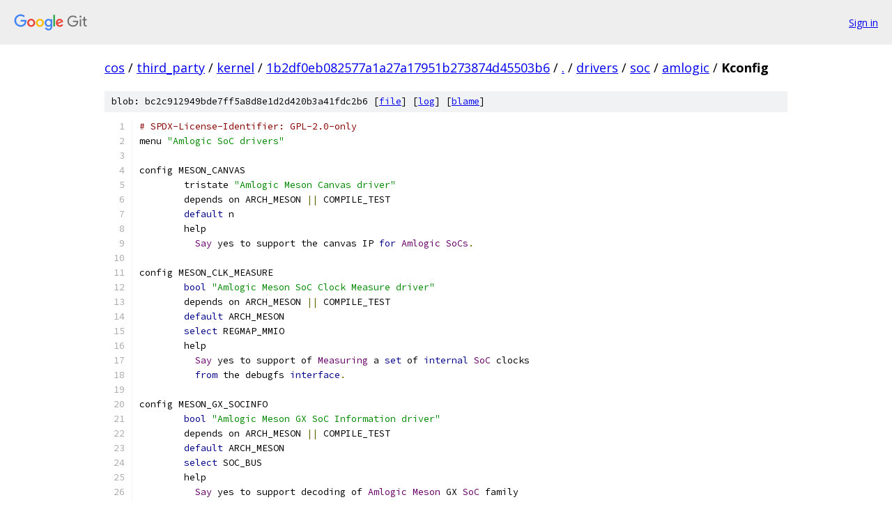

--- FILE ---
content_type: text/html; charset=utf-8
request_url: https://cos.googlesource.com/third_party/kernel/+/1b2df0eb082577a1a27a17951b273874d45503b6/drivers/soc/amlogic/Kconfig
body_size: 2080
content:
<!DOCTYPE html><html lang="en"><head><meta charset="utf-8"><meta name="viewport" content="width=device-width, initial-scale=1"><title>drivers/soc/amlogic/Kconfig - third_party/kernel - Git at Google</title><link rel="stylesheet" type="text/css" href="/+static/base.css"><link rel="stylesheet" type="text/css" href="/+static/prettify/prettify.css"><!-- default customHeadTagPart --></head><body class="Site"><header class="Site-header"><div class="Header"><a class="Header-image" href="/"><img src="//www.gstatic.com/images/branding/lockups/2x/lockup_git_color_108x24dp.png" width="108" height="24" alt="Google Git"></a><div class="Header-menu"> <a class="Header-menuItem" href="https://accounts.google.com/AccountChooser?faa=1&amp;continue=https://cos.googlesource.com/login/third_party/kernel/%2B/1b2df0eb082577a1a27a17951b273874d45503b6/drivers/soc/amlogic/Kconfig">Sign in</a> </div></div></header><div class="Site-content"><div class="Container "><div class="Breadcrumbs"><a class="Breadcrumbs-crumb" href="/?format=HTML">cos</a> / <a class="Breadcrumbs-crumb" href="/third_party/">third_party</a> / <a class="Breadcrumbs-crumb" href="/third_party/kernel/">kernel</a> / <a class="Breadcrumbs-crumb" href="/third_party/kernel/+/1b2df0eb082577a1a27a17951b273874d45503b6">1b2df0eb082577a1a27a17951b273874d45503b6</a> / <a class="Breadcrumbs-crumb" href="/third_party/kernel/+/1b2df0eb082577a1a27a17951b273874d45503b6/">.</a> / <a class="Breadcrumbs-crumb" href="/third_party/kernel/+/1b2df0eb082577a1a27a17951b273874d45503b6/drivers">drivers</a> / <a class="Breadcrumbs-crumb" href="/third_party/kernel/+/1b2df0eb082577a1a27a17951b273874d45503b6/drivers/soc">soc</a> / <a class="Breadcrumbs-crumb" href="/third_party/kernel/+/1b2df0eb082577a1a27a17951b273874d45503b6/drivers/soc/amlogic">amlogic</a> / <span class="Breadcrumbs-crumb">Kconfig</span></div><div class="u-sha1 u-monospace BlobSha1">blob: bc2c912949bde7ff5a8d8e1d2d420b3a41fdc2b6 [<a href="/third_party/kernel/+/1b2df0eb082577a1a27a17951b273874d45503b6/drivers/soc/amlogic/Kconfig">file</a>] [<a href="/third_party/kernel/+log/1b2df0eb082577a1a27a17951b273874d45503b6/drivers/soc/amlogic/Kconfig">log</a>] [<a href="/third_party/kernel/+blame/1b2df0eb082577a1a27a17951b273874d45503b6/drivers/soc/amlogic/Kconfig">blame</a>]</div><table class="FileContents"><tr class="u-pre u-monospace FileContents-line"><td class="u-lineNum u-noSelect FileContents-lineNum" data-line-number="1"></td><td class="FileContents-lineContents" id="1"><span class="com"># SPDX-License-Identifier: GPL-2.0-only</span></td></tr><tr class="u-pre u-monospace FileContents-line"><td class="u-lineNum u-noSelect FileContents-lineNum" data-line-number="2"></td><td class="FileContents-lineContents" id="2"><span class="pln">menu </span><span class="str">&quot;Amlogic SoC drivers&quot;</span></td></tr><tr class="u-pre u-monospace FileContents-line"><td class="u-lineNum u-noSelect FileContents-lineNum" data-line-number="3"></td><td class="FileContents-lineContents" id="3"></td></tr><tr class="u-pre u-monospace FileContents-line"><td class="u-lineNum u-noSelect FileContents-lineNum" data-line-number="4"></td><td class="FileContents-lineContents" id="4"><span class="pln">config MESON_CANVAS</span></td></tr><tr class="u-pre u-monospace FileContents-line"><td class="u-lineNum u-noSelect FileContents-lineNum" data-line-number="5"></td><td class="FileContents-lineContents" id="5"><span class="pln">	tristate </span><span class="str">&quot;Amlogic Meson Canvas driver&quot;</span></td></tr><tr class="u-pre u-monospace FileContents-line"><td class="u-lineNum u-noSelect FileContents-lineNum" data-line-number="6"></td><td class="FileContents-lineContents" id="6"><span class="pln">	depends on ARCH_MESON </span><span class="pun">||</span><span class="pln"> COMPILE_TEST</span></td></tr><tr class="u-pre u-monospace FileContents-line"><td class="u-lineNum u-noSelect FileContents-lineNum" data-line-number="7"></td><td class="FileContents-lineContents" id="7"><span class="pln">	</span><span class="kwd">default</span><span class="pln"> n</span></td></tr><tr class="u-pre u-monospace FileContents-line"><td class="u-lineNum u-noSelect FileContents-lineNum" data-line-number="8"></td><td class="FileContents-lineContents" id="8"><span class="pln">	help</span></td></tr><tr class="u-pre u-monospace FileContents-line"><td class="u-lineNum u-noSelect FileContents-lineNum" data-line-number="9"></td><td class="FileContents-lineContents" id="9"><span class="pln">	  </span><span class="typ">Say</span><span class="pln"> yes to support the canvas IP </span><span class="kwd">for</span><span class="pln"> </span><span class="typ">Amlogic</span><span class="pln"> </span><span class="typ">SoCs</span><span class="pun">.</span></td></tr><tr class="u-pre u-monospace FileContents-line"><td class="u-lineNum u-noSelect FileContents-lineNum" data-line-number="10"></td><td class="FileContents-lineContents" id="10"></td></tr><tr class="u-pre u-monospace FileContents-line"><td class="u-lineNum u-noSelect FileContents-lineNum" data-line-number="11"></td><td class="FileContents-lineContents" id="11"><span class="pln">config MESON_CLK_MEASURE</span></td></tr><tr class="u-pre u-monospace FileContents-line"><td class="u-lineNum u-noSelect FileContents-lineNum" data-line-number="12"></td><td class="FileContents-lineContents" id="12"><span class="pln">	</span><span class="kwd">bool</span><span class="pln"> </span><span class="str">&quot;Amlogic Meson SoC Clock Measure driver&quot;</span></td></tr><tr class="u-pre u-monospace FileContents-line"><td class="u-lineNum u-noSelect FileContents-lineNum" data-line-number="13"></td><td class="FileContents-lineContents" id="13"><span class="pln">	depends on ARCH_MESON </span><span class="pun">||</span><span class="pln"> COMPILE_TEST</span></td></tr><tr class="u-pre u-monospace FileContents-line"><td class="u-lineNum u-noSelect FileContents-lineNum" data-line-number="14"></td><td class="FileContents-lineContents" id="14"><span class="pln">	</span><span class="kwd">default</span><span class="pln"> ARCH_MESON</span></td></tr><tr class="u-pre u-monospace FileContents-line"><td class="u-lineNum u-noSelect FileContents-lineNum" data-line-number="15"></td><td class="FileContents-lineContents" id="15"><span class="pln">	</span><span class="kwd">select</span><span class="pln"> REGMAP_MMIO</span></td></tr><tr class="u-pre u-monospace FileContents-line"><td class="u-lineNum u-noSelect FileContents-lineNum" data-line-number="16"></td><td class="FileContents-lineContents" id="16"><span class="pln">	help</span></td></tr><tr class="u-pre u-monospace FileContents-line"><td class="u-lineNum u-noSelect FileContents-lineNum" data-line-number="17"></td><td class="FileContents-lineContents" id="17"><span class="pln">	  </span><span class="typ">Say</span><span class="pln"> yes to support of </span><span class="typ">Measuring</span><span class="pln"> a </span><span class="kwd">set</span><span class="pln"> of </span><span class="kwd">internal</span><span class="pln"> </span><span class="typ">SoC</span><span class="pln"> clocks</span></td></tr><tr class="u-pre u-monospace FileContents-line"><td class="u-lineNum u-noSelect FileContents-lineNum" data-line-number="18"></td><td class="FileContents-lineContents" id="18"><span class="pln">	  </span><span class="kwd">from</span><span class="pln"> the debugfs </span><span class="kwd">interface</span><span class="pun">.</span></td></tr><tr class="u-pre u-monospace FileContents-line"><td class="u-lineNum u-noSelect FileContents-lineNum" data-line-number="19"></td><td class="FileContents-lineContents" id="19"></td></tr><tr class="u-pre u-monospace FileContents-line"><td class="u-lineNum u-noSelect FileContents-lineNum" data-line-number="20"></td><td class="FileContents-lineContents" id="20"><span class="pln">config MESON_GX_SOCINFO</span></td></tr><tr class="u-pre u-monospace FileContents-line"><td class="u-lineNum u-noSelect FileContents-lineNum" data-line-number="21"></td><td class="FileContents-lineContents" id="21"><span class="pln">	</span><span class="kwd">bool</span><span class="pln"> </span><span class="str">&quot;Amlogic Meson GX SoC Information driver&quot;</span></td></tr><tr class="u-pre u-monospace FileContents-line"><td class="u-lineNum u-noSelect FileContents-lineNum" data-line-number="22"></td><td class="FileContents-lineContents" id="22"><span class="pln">	depends on ARCH_MESON </span><span class="pun">||</span><span class="pln"> COMPILE_TEST</span></td></tr><tr class="u-pre u-monospace FileContents-line"><td class="u-lineNum u-noSelect FileContents-lineNum" data-line-number="23"></td><td class="FileContents-lineContents" id="23"><span class="pln">	</span><span class="kwd">default</span><span class="pln"> ARCH_MESON</span></td></tr><tr class="u-pre u-monospace FileContents-line"><td class="u-lineNum u-noSelect FileContents-lineNum" data-line-number="24"></td><td class="FileContents-lineContents" id="24"><span class="pln">	</span><span class="kwd">select</span><span class="pln"> SOC_BUS</span></td></tr><tr class="u-pre u-monospace FileContents-line"><td class="u-lineNum u-noSelect FileContents-lineNum" data-line-number="25"></td><td class="FileContents-lineContents" id="25"><span class="pln">	help</span></td></tr><tr class="u-pre u-monospace FileContents-line"><td class="u-lineNum u-noSelect FileContents-lineNum" data-line-number="26"></td><td class="FileContents-lineContents" id="26"><span class="pln">	  </span><span class="typ">Say</span><span class="pln"> yes to support decoding of </span><span class="typ">Amlogic</span><span class="pln"> </span><span class="typ">Meson</span><span class="pln"> GX </span><span class="typ">SoC</span><span class="pln"> family</span></td></tr><tr class="u-pre u-monospace FileContents-line"><td class="u-lineNum u-noSelect FileContents-lineNum" data-line-number="27"></td><td class="FileContents-lineContents" id="27"><span class="pln">	  information about the type</span><span class="pun">,</span><span class="pln"> </span><span class="kwd">package</span><span class="pln"> </span><span class="kwd">and</span><span class="pln"> version</span><span class="pun">.</span></td></tr><tr class="u-pre u-monospace FileContents-line"><td class="u-lineNum u-noSelect FileContents-lineNum" data-line-number="28"></td><td class="FileContents-lineContents" id="28"></td></tr><tr class="u-pre u-monospace FileContents-line"><td class="u-lineNum u-noSelect FileContents-lineNum" data-line-number="29"></td><td class="FileContents-lineContents" id="29"><span class="pln">config MESON_GX_PM_DOMAINS</span></td></tr><tr class="u-pre u-monospace FileContents-line"><td class="u-lineNum u-noSelect FileContents-lineNum" data-line-number="30"></td><td class="FileContents-lineContents" id="30"><span class="pln">	</span><span class="kwd">bool</span><span class="pln"> </span><span class="str">&quot;Amlogic Meson GX Power Domains driver&quot;</span></td></tr><tr class="u-pre u-monospace FileContents-line"><td class="u-lineNum u-noSelect FileContents-lineNum" data-line-number="31"></td><td class="FileContents-lineContents" id="31"><span class="pln">	depends on ARCH_MESON </span><span class="pun">||</span><span class="pln"> COMPILE_TEST</span></td></tr><tr class="u-pre u-monospace FileContents-line"><td class="u-lineNum u-noSelect FileContents-lineNum" data-line-number="32"></td><td class="FileContents-lineContents" id="32"><span class="pln">	depends on PM </span><span class="pun">&amp;&amp;</span><span class="pln"> OF</span></td></tr><tr class="u-pre u-monospace FileContents-line"><td class="u-lineNum u-noSelect FileContents-lineNum" data-line-number="33"></td><td class="FileContents-lineContents" id="33"><span class="pln">	</span><span class="kwd">default</span><span class="pln"> ARCH_MESON</span></td></tr><tr class="u-pre u-monospace FileContents-line"><td class="u-lineNum u-noSelect FileContents-lineNum" data-line-number="34"></td><td class="FileContents-lineContents" id="34"><span class="pln">	</span><span class="kwd">select</span><span class="pln"> PM_GENERIC_DOMAINS</span></td></tr><tr class="u-pre u-monospace FileContents-line"><td class="u-lineNum u-noSelect FileContents-lineNum" data-line-number="35"></td><td class="FileContents-lineContents" id="35"><span class="pln">	</span><span class="kwd">select</span><span class="pln"> PM_GENERIC_DOMAINS_OF</span></td></tr><tr class="u-pre u-monospace FileContents-line"><td class="u-lineNum u-noSelect FileContents-lineNum" data-line-number="36"></td><td class="FileContents-lineContents" id="36"><span class="pln">	help</span></td></tr><tr class="u-pre u-monospace FileContents-line"><td class="u-lineNum u-noSelect FileContents-lineNum" data-line-number="37"></td><td class="FileContents-lineContents" id="37"><span class="pln">	  </span><span class="typ">Say</span><span class="pln"> yes to expose </span><span class="typ">Amlogic</span><span class="pln"> </span><span class="typ">Meson</span><span class="pln"> GX </span><span class="typ">Power</span><span class="pln"> </span><span class="typ">Domains</span><span class="pln"> </span><span class="kwd">as</span></td></tr><tr class="u-pre u-monospace FileContents-line"><td class="u-lineNum u-noSelect FileContents-lineNum" data-line-number="38"></td><td class="FileContents-lineContents" id="38"><span class="pln">	  </span><span class="typ">Generic</span><span class="pln"> </span><span class="typ">Power</span><span class="pln"> </span><span class="typ">Domains</span><span class="pun">.</span></td></tr><tr class="u-pre u-monospace FileContents-line"><td class="u-lineNum u-noSelect FileContents-lineNum" data-line-number="39"></td><td class="FileContents-lineContents" id="39"></td></tr><tr class="u-pre u-monospace FileContents-line"><td class="u-lineNum u-noSelect FileContents-lineNum" data-line-number="40"></td><td class="FileContents-lineContents" id="40"><span class="pln">config MESON_EE_PM_DOMAINS</span></td></tr><tr class="u-pre u-monospace FileContents-line"><td class="u-lineNum u-noSelect FileContents-lineNum" data-line-number="41"></td><td class="FileContents-lineContents" id="41"><span class="pln">	</span><span class="kwd">bool</span><span class="pln"> </span><span class="str">&quot;Amlogic Meson Everything-Else Power Domains driver&quot;</span></td></tr><tr class="u-pre u-monospace FileContents-line"><td class="u-lineNum u-noSelect FileContents-lineNum" data-line-number="42"></td><td class="FileContents-lineContents" id="42"><span class="pln">	depends on ARCH_MESON </span><span class="pun">||</span><span class="pln"> COMPILE_TEST</span></td></tr><tr class="u-pre u-monospace FileContents-line"><td class="u-lineNum u-noSelect FileContents-lineNum" data-line-number="43"></td><td class="FileContents-lineContents" id="43"><span class="pln">	depends on PM </span><span class="pun">&amp;&amp;</span><span class="pln"> OF</span></td></tr><tr class="u-pre u-monospace FileContents-line"><td class="u-lineNum u-noSelect FileContents-lineNum" data-line-number="44"></td><td class="FileContents-lineContents" id="44"><span class="pln">	</span><span class="kwd">default</span><span class="pln"> ARCH_MESON</span></td></tr><tr class="u-pre u-monospace FileContents-line"><td class="u-lineNum u-noSelect FileContents-lineNum" data-line-number="45"></td><td class="FileContents-lineContents" id="45"><span class="pln">	</span><span class="kwd">select</span><span class="pln"> PM_GENERIC_DOMAINS</span></td></tr><tr class="u-pre u-monospace FileContents-line"><td class="u-lineNum u-noSelect FileContents-lineNum" data-line-number="46"></td><td class="FileContents-lineContents" id="46"><span class="pln">	</span><span class="kwd">select</span><span class="pln"> PM_GENERIC_DOMAINS_OF</span></td></tr><tr class="u-pre u-monospace FileContents-line"><td class="u-lineNum u-noSelect FileContents-lineNum" data-line-number="47"></td><td class="FileContents-lineContents" id="47"><span class="pln">	help</span></td></tr><tr class="u-pre u-monospace FileContents-line"><td class="u-lineNum u-noSelect FileContents-lineNum" data-line-number="48"></td><td class="FileContents-lineContents" id="48"><span class="pln">	  </span><span class="typ">Say</span><span class="pln"> yes to expose </span><span class="typ">Amlogic</span><span class="pln"> </span><span class="typ">Meson</span><span class="pln"> </span><span class="typ">Everything</span><span class="pun">-</span><span class="typ">Else</span><span class="pln"> </span><span class="typ">Power</span><span class="pln"> </span><span class="typ">Domains</span><span class="pln"> </span><span class="kwd">as</span></td></tr><tr class="u-pre u-monospace FileContents-line"><td class="u-lineNum u-noSelect FileContents-lineNum" data-line-number="49"></td><td class="FileContents-lineContents" id="49"><span class="pln">	  </span><span class="typ">Generic</span><span class="pln"> </span><span class="typ">Power</span><span class="pln"> </span><span class="typ">Domains</span><span class="pun">.</span></td></tr><tr class="u-pre u-monospace FileContents-line"><td class="u-lineNum u-noSelect FileContents-lineNum" data-line-number="50"></td><td class="FileContents-lineContents" id="50"></td></tr><tr class="u-pre u-monospace FileContents-line"><td class="u-lineNum u-noSelect FileContents-lineNum" data-line-number="51"></td><td class="FileContents-lineContents" id="51"><span class="pln">config MESON_MX_SOCINFO</span></td></tr><tr class="u-pre u-monospace FileContents-line"><td class="u-lineNum u-noSelect FileContents-lineNum" data-line-number="52"></td><td class="FileContents-lineContents" id="52"><span class="pln">	</span><span class="kwd">bool</span><span class="pln"> </span><span class="str">&quot;Amlogic Meson MX SoC Information driver&quot;</span></td></tr><tr class="u-pre u-monospace FileContents-line"><td class="u-lineNum u-noSelect FileContents-lineNum" data-line-number="53"></td><td class="FileContents-lineContents" id="53"><span class="pln">	depends on ARCH_MESON </span><span class="pun">||</span><span class="pln"> COMPILE_TEST</span></td></tr><tr class="u-pre u-monospace FileContents-line"><td class="u-lineNum u-noSelect FileContents-lineNum" data-line-number="54"></td><td class="FileContents-lineContents" id="54"><span class="pln">	</span><span class="kwd">default</span><span class="pln"> ARCH_MESON</span></td></tr><tr class="u-pre u-monospace FileContents-line"><td class="u-lineNum u-noSelect FileContents-lineNum" data-line-number="55"></td><td class="FileContents-lineContents" id="55"><span class="pln">	</span><span class="kwd">select</span><span class="pln"> SOC_BUS</span></td></tr><tr class="u-pre u-monospace FileContents-line"><td class="u-lineNum u-noSelect FileContents-lineNum" data-line-number="56"></td><td class="FileContents-lineContents" id="56"><span class="pln">	help</span></td></tr><tr class="u-pre u-monospace FileContents-line"><td class="u-lineNum u-noSelect FileContents-lineNum" data-line-number="57"></td><td class="FileContents-lineContents" id="57"><span class="pln">	  </span><span class="typ">Say</span><span class="pln"> yes to support decoding of </span><span class="typ">Amlogic</span><span class="pln"> </span><span class="typ">Meson6</span><span class="pun">,</span><span class="pln"> </span><span class="typ">Meson8</span><span class="pun">,</span></td></tr><tr class="u-pre u-monospace FileContents-line"><td class="u-lineNum u-noSelect FileContents-lineNum" data-line-number="58"></td><td class="FileContents-lineContents" id="58"><span class="pln">	  </span><span class="typ">Meson8b</span><span class="pln"> </span><span class="kwd">and</span><span class="pln"> </span><span class="typ">Meson8m2</span><span class="pln"> </span><span class="typ">SoC</span><span class="pln"> family information about the type</span></td></tr><tr class="u-pre u-monospace FileContents-line"><td class="u-lineNum u-noSelect FileContents-lineNum" data-line-number="59"></td><td class="FileContents-lineContents" id="59"><span class="pln">	  </span><span class="kwd">and</span><span class="pln"> version</span><span class="pun">.</span></td></tr><tr class="u-pre u-monospace FileContents-line"><td class="u-lineNum u-noSelect FileContents-lineNum" data-line-number="60"></td><td class="FileContents-lineContents" id="60"></td></tr><tr class="u-pre u-monospace FileContents-line"><td class="u-lineNum u-noSelect FileContents-lineNum" data-line-number="61"></td><td class="FileContents-lineContents" id="61"><span class="pln">endmenu</span></td></tr></table><script nonce="ueGw4B5F-r4qtI_0sZ_QPQ">for (let lineNumEl of document.querySelectorAll('td.u-lineNum')) {lineNumEl.onclick = () => {window.location.hash = `#${lineNumEl.getAttribute('data-line-number')}`;};}</script></div> <!-- Container --></div> <!-- Site-content --><footer class="Site-footer"><div class="Footer"><span class="Footer-poweredBy">Powered by <a href="https://gerrit.googlesource.com/gitiles/">Gitiles</a>| <a href="https://policies.google.com/privacy">Privacy</a>| <a href="https://policies.google.com/terms">Terms</a></span><span class="Footer-formats"><a class="u-monospace Footer-formatsItem" href="?format=TEXT">txt</a> <a class="u-monospace Footer-formatsItem" href="?format=JSON">json</a></span></div></footer></body></html>